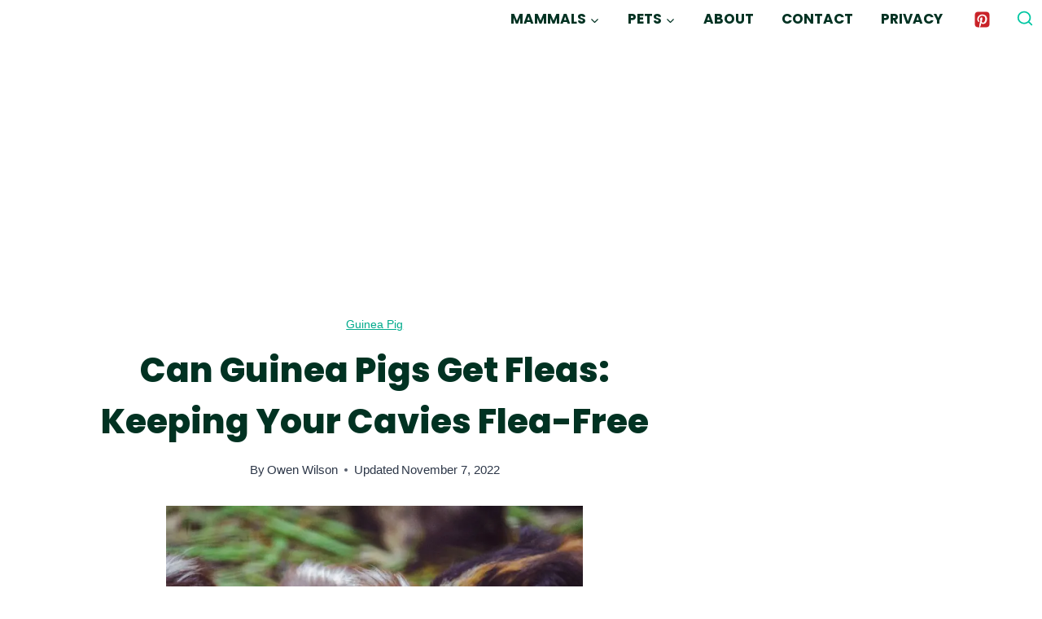

--- FILE ---
content_type: text/html; charset=utf-8
request_url: https://www.google.com/recaptcha/api2/aframe
body_size: 259
content:
<!DOCTYPE HTML><html><head><meta http-equiv="content-type" content="text/html; charset=UTF-8"></head><body><script nonce="BR8FrW2ShyN6CM3a2qKMyQ">/** Anti-fraud and anti-abuse applications only. See google.com/recaptcha */ try{var clients={'sodar':'https://pagead2.googlesyndication.com/pagead/sodar?'};window.addEventListener("message",function(a){try{if(a.source===window.parent){var b=JSON.parse(a.data);var c=clients[b['id']];if(c){var d=document.createElement('img');d.src=c+b['params']+'&rc='+(localStorage.getItem("rc::a")?sessionStorage.getItem("rc::b"):"");window.document.body.appendChild(d);sessionStorage.setItem("rc::e",parseInt(sessionStorage.getItem("rc::e")||0)+1);localStorage.setItem("rc::h",'1769558383655');}}}catch(b){}});window.parent.postMessage("_grecaptcha_ready", "*");}catch(b){}</script></body></html>

--- FILE ---
content_type: text/css
request_url: https://www.discoverynatures.com/wp-content/litespeed/css/a65de3cbb882c99466122d82a2ed6b47.css?ver=6f0aa
body_size: 846
content:
@font-face{font-family:"icomoon";src:url(/wp-content/plugins/affblocks/assets/fonts/icomoon.eot?f729i9);src:url("/wp-content/plugins/affblocks/assets/fonts/icomoon.eot?f729i9#iefix") format("embedded-opentype"),url(/wp-content/plugins/affblocks/assets/fonts/icomoon.ttf?f729i9) format("truetype"),url(/wp-content/plugins/affblocks/assets/fonts/icomoon.woff?f729i9) format("woff"),url("/wp-content/plugins/affblocks/assets/fonts/icomoon.svg?f729i9#icomoon") format("svg");font-weight:400;font-style:normal;font-display:block}[class^="icon-"],[class*=" icon-"]{font-family:"icomoon"!important;speak:never;font-style:normal;font-weight:400;font-variant:normal;text-transform:none;line-height:1;-webkit-font-smoothing:antialiased;-moz-osx-font-smoothing:grayscale}.icon-blocked:before{content:"\ea0e"}.icon-cross:before{content:"\ea0f"}.icon-checkmark:before{content:"\ea10"}.no-gutter{padding:0px!important}ul.number{list-style-type:decimal}.single-content ul,.single-content .product-review ul,.single-content .pros-cons ul{margin-top:.5em}#archive-container article .entry-content-wrap h2.entry-title,#archive-container .entry-content-wrap .entry-header{margin-bottom:0!important}.wp-block-button_link input{background:#f9c427!important;box-shadow:#b98c08 0 3px 0 0!important;border:1px solid #af8a1c!important}.table-rating .excerpt p{padding-bottom:.5em}.table-rating .wp-block-button{margin-top:0!important}.star-rating .star-full:before{content:"\e9d9"}.star-rating .star-half:before{content:"\e9d8"}.star-rating .star-empty:before{content:"\e9d7"}.star-rating .star{color:#fecb00;display:inline-block;font-family:"icomoon";font-size:20px;font-style:normal;font-weight:400;padding-right:.1em;line-height:1}.highlights-box{padding:25px 1em;box-shadow:0 2px 20px rgb(0 0 0 / .15);border-radius:6px}.highlight span{font-weight:700}.highlights-box .rating,.highlights-box .specs,.highlights-box .highlight{padding-bottom:.3em}.specs span{font-weight:700}.product-review .wp-block-image{padding-bottom:1em}.product-review .wp-block-buttons{display:flex;justify-content:center}.product-review .wp-block-buttons .wp-block-button{padding:0 .3em}.single-content .pros-cons ul{padding-left:0}.pros-cons{margin-top:var(--global-md-spacing)}.pros-cons li{list-style:none}.pros-cons .kt-row-column-wrap{padding-top:0}.pros-cons .pros li:before{content:"\ea10";display:inline-block;font-family:"icomoon";-webkit-font-smoothing:antialiased;word-wrap:break-word;color:#28a745;margin-right:.5em}.pros-cons .cons li:before{content:"\ea0f";display:inline-block;-webkit-font-smoothing:antialiased;font-family:"icomoon";word-wrap:break-word;color:#dc3545;margin-right:.5em}.single-content .table-rating ul{padding:0;margin:0}.table-rating .excerpt li{list-style:none}.table-rating .excerpt li:before{content:"\ea10";display:inline-block;-webkit-font-smoothing:antialiased;font-family:"icomoon";margin-right:10px;word-wrap:break-word;position:relative;color:#28a745}.table-rating .td-badge{background-color:#04b1a9;color:#fff;font-size:13px;font-weight:600;padding:.1em 1em;margin-bottom:.5em;position:relative;top:-5px}@media (min-width:801px){.table-rating .product-heading{padding-bottom:.7em}.table-rating .product-heading a{color:var(--global-palette3);font-weight:700;font-size:18px;line-height:24px;text-decoration:none}.table-rating{display:table;width:100%;box-shadow:0 2px 20px rgb(0 0 0 / .15);margin:1em 0}.table-rating .tbl-row{display:flex;flex-direction:row;justify-content:space-between;border-bottom:1px solid #f1f1f1}.table-rating .tbl-row .td{display:table-cell;padding:1em 1em}.table-rating .tbl-row .td-1{width:22%;display:flex;align-items:center;justify-content:center;text-align:center;border-right:1px solid #f1f1f1}.table-rating .tbl-row .td-2{width:48%;border-right:1px solid #f1f1f1}.table-rating .tbl-row .td-3{width:13%;border-right:1px solid #f1f1f1;display:none}.table-rating .tbl-row .td-4{width:30%;display:flex;justify-content:center;align-items:center;flex-wrap:wrap}.table-rating .tbody{display:table-row-group}.table-rating .tbody .tr{background:#fff;display:table-row}.table-rating .score{font-weight:700;display:none}.table-rating .td-4 .rate-box{font-weight:700;font-size:30px;width:100%;text-align:center}.table-rating .star-rating{position:relative}}.product-review{margin-top:3em}.product-review .rating{display:flex;justify-content:flex-start}.product-review .score-label{font-weight:700}.site-main .wp-block-button__link{background:#f9c427!important;color:#382b01;box-shadow:#b98c08 0 3px 0 0!important;border:1px solid #af8a1c!important;font-weight:600}.site-main .wp-block-button__link:hover{color:#fff;transform:scale(1.01)}.no-box-shadow{box-shadow:none!important}.no-padding{padding:0!important}.mb-1{margin-bottom:1em}.bg-light-gray{background-color:#ccc}@media (max-width:800px){.table-rating{display:block}.table-rating .tbl-row{display:grid;grid-template-columns:100%;grid-template-rows:auto auto auto auto;grid-template-areas:"td3" "td1" "td2" "td4";grid-gap:0;flex-direction:row;justify-content:space-between}.table-rating .tr{display:inline-block;position:relative;margin-bottom:2em;border-radius:6px}.table-rating .td-1{grid-area:td1;padding:0 2em}.table-rating .td-2{grid-area:td2}.table-rating .td-3{padding-top:3.5em;grid-area:td3;text-align:right}.table-rating .td-4{grid-area:td4;padding-top:1em}.table-rating .td-4 .rate-box,.table-rating .td-4 .star-rating{display:none}.table-rating .product-heading{background-color:var(--global-palette-highlight);display:block;position:absolute;top:0;left:0;width:100%;font-weight:700;font-size:18px;line-height:24px;padding:.7em;border-radius:6px 6px 0 0;text-decoration:none}.table-rating .product-heading a,.table-rating .product-heading a:visited,.table-rating .product-heading a:hover{color:#fff;text-decoration:none}.table-rating .td-4 .wp-block-button__link{width:100%}.table-rating .tbody .tr{box-shadow:0 2px 20px rgb(0 0 0 / .15);padding:1em}.table-rating .score{font-weight:700;display:inline-block}.table-rating .score .label{position:relative;top:-2px}.table-rating .star-rating{font-weight:700;display:inline-block}.product-review .wp-block-buttons{flex-direction:column}.product-review .wp-block-buttons .wp-block-button .wp-block-button__link{width:100%}.product-review .wp-block-buttons .wp-block-button:first-child{margin-bottom:.5em}}